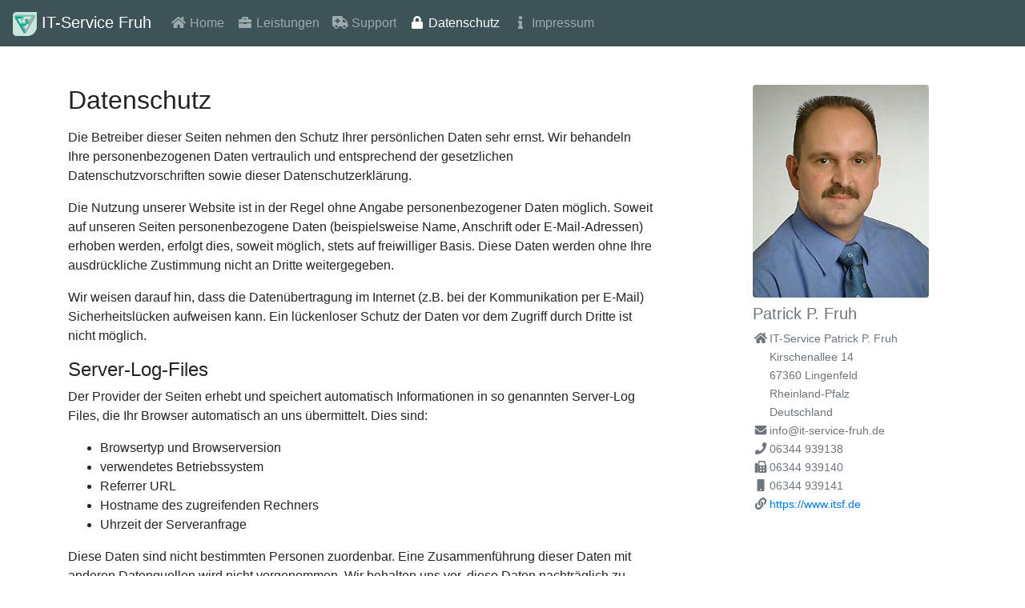

--- FILE ---
content_type: text/html
request_url: https://www.itsf.de/datenschutz/
body_size: 3453
content:
<!DOCTYPE html>
<html lang="de">
<head>
    <meta charset="utf-8">
<meta name="viewport" content="width=device-width, initial-scale=1, shrink-to-fit=no">
<link rel="canonical" href="https://www.itsf.de/datenschutz/">
<meta name="generator" content="Hugo 0.55.1" />
    <link href="/css/style.min.css" rel="stylesheet">
    <link rel="apple-touch-icon" sizes="180x180" href="/apple-touch-icon.png">
<link rel="icon" type="image/png" sizes="32x32" href="/favicon-32x32.png">
<link rel="icon" type="image/png" sizes="16x16" href="/favicon-16x16.png">
<link rel="manifest" href="/site.webmanifest">
<link rel="mask-icon" href="/safari-pinned-tab.svg" color="#00ac8a">
<meta name="msapplication-TileColor" content="#00ac8a">
<meta name="theme-color" content="#00ac8a">

    <title>Datenschutz &ndash; IT-Service Fruh</title>
</head>
<body>

<header>
    <nav class="navbar navbar-expand-lg navbar-dark bg-dark">
    <a class="navbar-brand" href="#"><img src="/img/logo_small.png" width="30" height="30" alt="">&nbsp;IT-Service Fruh</a>
    <button class="navbar-toggler" type="button" data-toggle="collapse" data-target="#navbarNav"
            aria-controls="navbarNav" aria-expanded="false" aria-label="Toggle navigation">
        <span class="navbar-toggler-icon"></span>
    </button>
    <div class="collapse navbar-collapse" id="navbarNav">
        <ul class="navbar-nav"><li class="nav-item " title="Home"><a class="nav-link" href="/"><i class="fas fa-home fa-fw"></i>&nbsp;Home</a></li>
            <li class="nav-item " title="Leistungen"><a class="nav-link" href="/leistungen/"><i class="fas fa-briefcase fa-fw"></i>&nbsp;Leistungen</a></li>
            <li class="nav-item " title="Support"><a class="nav-link" href="/support/"><i class="fas fa-ambulance fa-fw"></i>&nbsp;Support</a></li>
            <li class="nav-item active" title="Datenschutz"><a class="nav-link" href="/datenschutz/"><i class="fas fa-lock fa-fw"></i>&nbsp;Datenschutz</a></li>
            <li class="nav-item " title="Impressum"><a class="nav-link" href="/impressum/"><i class="fas fa-info fa-fw"></i>&nbsp;Impressum</a></li>
            
        </ul>
    </div>
</nav>
    
</header>

<main role="main" class="container mt-5">
    <div class="row">
        <div class="col-sm-8 blog-main">
            
	<h2>Datenschutz</h2>
	<p class="lead">

<p>Die Betreiber dieser Seiten nehmen den Schutz Ihrer pers&ouml;nlichen Daten sehr ernst. Wir behandeln Ihre personenbezogenen Daten
vertraulich und entsprechend der gesetzlichen Datenschutzvorschriften sowie dieser
Datenschutzerkl&auml;rung.</p>

<p>Die Nutzung unserer Website ist in der Regel ohne Angabe
personenbezogener Daten m&ouml;glich. Soweit auf unseren Seiten personenbezogene Daten
(beispielsweise Name, Anschrift oder E-Mail-Adressen) erhoben werden, erfolgt dies, soweit
m&ouml;glich, stets auf freiwilliger Basis. Diese Daten werden ohne Ihre ausdr&uuml;ckliche Zustimmung
nicht an Dritte weitergegeben.</p>

<p>Wir weisen darauf hin, dass die Daten&uuml;bertragung im Internet
(z.B. bei der Kommunikation per E-Mail) Sicherheitsl&uuml;cken aufweisen kann. Ein l&uuml;ckenloser
Schutz der Daten vor dem Zugriff durch Dritte ist nicht m&ouml;glich.</p>

<h4 id="server-log-files">Server-Log-Files</h4>

<p>Der Provider der Seiten erhebt und speichert automatisch Informationen in so genannten
Server-Log Files, die Ihr Browser automatisch an uns &uuml;bermittelt. Dies sind:</p>

<ul>
<li>Browsertyp und Browserversion</li>
<li>verwendetes Betriebssystem</li>
<li>Referrer URL</li>
<li>Hostname des zugreifenden Rechners</li>
<li>Uhrzeit der Serveranfrage</li>
</ul>

<p>Diese Daten sind nicht bestimmten Personen zuordenbar. Eine Zusammenf&uuml;hrung dieser Daten mit anderen
Datenquellen wird nicht vorgenommen. Wir behalten uns vor, diese Daten nachtr&auml;glich zu
pr&uuml;fen, wenn uns konkrete Anhaltspunkte f&uuml;r eine rechtswidrige Nutzung bekannt
werden.</p>

<h4 id="ssl-verschl-uuml-sselung">SSL-Verschl&uuml;sselung</h4>

<p>Diese Seite nutzt aus Gr&uuml;nden der Sicherheit und zum Schutz der &Uuml;bertragung vertraulicher Inhalte, wie zum
Beispiel der Anfragen, die Sie an uns als Seitenbetreiber senden, eine SSL-Verschl&uuml;sselung. Eine
verschl&uuml;sselte Verbindung erkennen Sie daran, dass die Adresszeile des Browsers von
&quot;http://&quot; auf &quot;https://&quot; wechselt und an dem Schloss-Symbol in Ihrer
Browserzeile.</p>

<p>Wenn die SSL Verschl&uuml;sselung aktiviert ist, k&ouml;nnen die Daten, die Sie
an uns &uuml;bermitteln, nicht von Dritten mitgelesen werden.</p>

<h4 id="cloudflare">CloudFlare</h4>

<p>Zur Absicherung dieser Website und Optimierung der Ladezeiten wird CloudFlare als CDN („Content Delivery Network“) genutzt. Daher werden zwangsweise auch alle Anfragen durch deren Server geleitet und zu nicht deaktivierbaren Statistiken konsolidiert.
Die gesammelten Rohdaten werden dort nach eigenen Angaben i. d. R. innerhalb von 4 Stunden, spätestens nach 3 Tagen, wieder gelöscht. Hier finden Sie <a href="https://blog.cloudflare.com/what-cloudflare-logs/" target="_blank">Informationen zu den dort gesammelten Daten</a> und zu <a href="https://www.cloudflare.com/security-policy/" target="_blank">Sicherheit &amp; Datenschutz</a> bei CloudFlare.</p>

<h4 id="widerspruch-werbe-mails">Widerspruch Werbe-Mails</h4>

<p>Der Nutzung von im Rahmen der Impressumspflicht ver&ouml;ffentlichten
Kontaktdaten zur &Uuml;bersendung von nicht ausdr&uuml;cklich angeforderter Werbung und
Informationsmaterialien wird hiermit widersprochen. Die Betreiber der Seiten behalten sich
ausdr&uuml;cklich rechtliche Schritte im Falle der unverlangten Zusendung von Werbeinformationen, etwa
durch Spam-E-Mails, vor.</p>

<p>Quelle: <a href="https://www.e-recht24.de" target="_blank">e-recht24.de</a></p>
</p>

        </div>

        <aside class="col-sm-3 ml-auto blog-sidebar">
            <figure class="figure">
    <img src="/img/pfruh.png" class="figure-img img-fluid rounded">
    <figcaption class="figure-caption">
        <h5>Patrick P. Fruh</h5>
        <table>
            <tr><td><i class="fas fa-home fa-fw" data-toggle="tooltip" data-placement="left" title="Adresse"></i></td><td>IT-Service Patrick P. Fruh</td></tr>
            <tr><td></td><td>Kirschenallee 14</td></tr>
            <tr><td></td><td>67360 Lingenfeld</td></tr>
            <tr><td></td><td>Rheinland-Pfalz</td></tr>
            <tr><td></td><td>Deutschland</td></tr>
            <tr><td><i class="fas fa-envelope fa-fw" data-toggle="tooltip" data-placement="left" title="E-Mail"></i></td><td><a href="/cdn-cgi/l/email-protection" class="__cf_email__" data-cfemail="6900070f0629001d441a0c1b1f000a0c440f1b1c01470d0c">[email&#160;protected]</a></td></tr>
            <tr><td><i class="fas fa-phone fa-fw" data-toggle="tooltip" data-placement="left" title="Telefon"></i></td><td>06344 939138</td></tr>
            <tr><td><i class="fas fa-fax fa-fw" data-toggle="tooltip" data-placement="left" title="Fax"></i></td><td>06344 939140</td></tr>
            <tr><td><i class="fas fa-mobile fa-fw" data-toggle="tooltip" data-placement="left" title="Mobil"></i></td><td>06344 939141</td></tr>
            <tr><td><i class="fas fa-link fa-fw" data-toggle="tooltip" data-placement="left" title="Web"></i></td><td><a href="https://www.itsf.de">https://www.itsf.de</a></td></tr>
        </table>
    </figcaption>
</figure>

        </aside>
    </div>
</main>

<footer class="footer">
    <div class="container">
    <span class="text-muted">Copyright &copy; IT-Service Fruh 2019</span>
</div>
</footer>

<script data-cfasync="false" src="/cdn-cgi/scripts/5c5dd728/cloudflare-static/email-decode.min.js"></script><script src="/js/script.min.js" type="9de0e970ed23625d612cd664-text/javascript"></script>
<script src="/cdn-cgi/scripts/7d0fa10a/cloudflare-static/rocket-loader.min.js" data-cf-settings="9de0e970ed23625d612cd664-|49" defer></script><script defer src="https://static.cloudflareinsights.com/beacon.min.js/vcd15cbe7772f49c399c6a5babf22c1241717689176015" integrity="sha512-ZpsOmlRQV6y907TI0dKBHq9Md29nnaEIPlkf84rnaERnq6zvWvPUqr2ft8M1aS28oN72PdrCzSjY4U6VaAw1EQ==" data-cf-beacon='{"version":"2024.11.0","token":"d33130f3a7954265a2557c44787ca698","r":1,"server_timing":{"name":{"cfCacheStatus":true,"cfEdge":true,"cfExtPri":true,"cfL4":true,"cfOrigin":true,"cfSpeedBrain":true},"location_startswith":null}}' crossorigin="anonymous"></script>
</body>
</html>